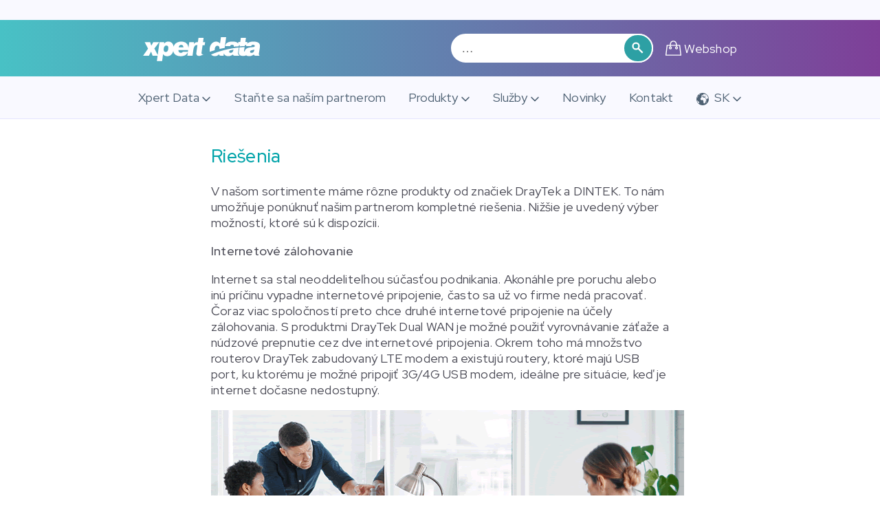

--- FILE ---
content_type: text/html; charset=UTF-8
request_url: https://xpertdata.sk/page/solutions
body_size: 6412
content:
<!DOCTYPE html>
<html lang="sk" data-menukeyword="navigation">
    <head>
        <meta charset="utf-8">
        <meta http-equiv="x-ua-compatible" content="ie=edge">
        <meta name="viewport" content="width=device-width, initial-scale=1.0">
                
                <title>Riešenia • Xpert Data</title>

                  <meta name="description" content="">
        
        <link rel="icon" href="/theme/xd2021/img/favicon.ico" type="image/x-icon">

        
                                                                                        <link rel="alternate" href="https://xpertdata.sk/page/reseni?_locale=cs" hreflang="cs" />
                                            <link rel="alternate" href="https://xpertdata.sk/page/solutions?_locale=en" hreflang="en" />
                    
                
        
        
        
        
                                                                                                                                                                                                                                                                                                                                                                                                                                                                                                                                                                                                                                                           
        
        <link rel="stylesheet" href="/theme/xd2021/css/style.css?999600" preload>
        <script src="/theme/xd2021/js/app.js?002186" preload></script>
        <link rel="preconnect" href="https://fonts.gstatic.com">
        <script async src="https://www.google.com/recaptcha/api.js"></script>
        <link href="https://fonts.googleapis.com/css2?family=Red+Hat+Display:wght@400;500&display=swap" rel="stylesheet" defer>
                            
        
        <script>
            window.ga=window.ga||function(){(ga.q=ga.q||[]).push(arguments)};ga.l=+new Date;
            ga('create', 'UA-83441545-1', 'auto');
            ga('send', 'pageview');
        </script>
        <script defer src='https://www.google-analytics.com/analytics.js'></script>
        
    <link rel="canonical" href="https://xpertdata.sk/page/solutions">
<meta name="generator" content="Bolt">
</head>
    <body>
    <div class="topcontent">
  <div class="toplinks">
    <div class="jumpmenu">
      <div class="container">
        <a href="#main">Spring naar inhoud</a>
      </div>
    </div>
    <div class="container">
      &nbsp;
    </div>
  </div>
  <header>
    <div class="container">
      <div class="brand">
        <a href="/sk" title="Home">
          <svg xmlns="http://www.w3.org/2000/svg" width="170px" height="36px" viewBox="0 0 256 54"><path fill="#FFFFFF" d="M132.7,3h-11.2l-1.3,9.2h-0.4c-3.5,0-6.2,0.8-8.5,4.3l0.6-4.3h-10.6l-1.8,12.8c-0.6-9-6.2-13.9-16.1-13.9
  c-8.2,0-14.3,4.2-16.5,11.2c-0.8-7.1-5.1-11.2-11.6-11.2c-3.8,0-6.8,1.5-9.2,4.6l0.4-3.5H36.2l-4,28.1l-7.3-14.1l10.7-13.9H22.5
  l-4.3,7.7l-2.5-7.7h-12l7.4,14.2L0.2,42H13l4.7-9l3.3,9h11l-1.6,11.6h11.5L44,38.4c1.7,3,4.9,4.7,9.2,4.7c6.2,0,11.2-4.3,13.1-11.3
  c1.2,6.9,7,11.3,16,11.3c8.4,0,14.1-3.4,16.1-9.5L97.1,42h11.4l1.6-11.4c0.8-5.6,2.3-11.8,7.3-11.8h1.8c0,0-2.3,16.7-2.4,17.6
  c-0.6,4.7,3.5,6.1,5.9,6.1c1.2,0,1.7-0.1,2.1-0.2c0.4-0.1,0.9-0.3,1.6-0.5c0.6-0.3,1.2-0.5,1.2-0.5l6.1-2.7c0,0-1,0.4-1.8,0.4
  c-1.6,0-4.2-0.4-3.8-3.2l2.4-16.8h4.6l1-6.6h-4.6L132.7,3z M49.8,33.9c-2.8,0-4.5-1.9-4.5-5.3c0-5.6,2.4-8.9,5.9-8.9
  c2.7,0,4.3,1.8,4.3,5.3C55.5,30.5,53.2,33.9,49.8,33.9z M83.7,18.2c3,0,4.7,2,4.8,5.5H78.2C78.7,20.2,80.8,18.2,83.7,18.2z
   M98.4,33.3H87.2c-0.5,1.5-2.1,2.4-4.4,2.4c-3.4,0-5.2-1.9-5.2-5.6v-0.5h21.2L98.4,33.3z"/><path fill="#FFFFFF" d="M157.1,28.7c0-5.1,2.6-8.6,5.8-8.6c2.9,0,4.6,1.9,4.6,5.6c0,0.6,0,1.1-0.1,1.6c3.8-0.9,7.6-1.7,11.5-2.4
  l3.2-23.4h-11.4l-2,13.9c-2.1-2.9-5.1-4.3-8.8-4.3c-7.8,0-14,7.4-14,17.6c0,1.7,0.2,3.2,0.5,4.7c3.6-1.2,7.2-2.4,10.9-3.5
  C157.2,29.6,157.1,29.1,157.1,28.7z"/><path fill="#FFFFFF" d="M253.8,38.2c0-0.6,0.1-1.4,0.3-2.5l1.7-10.8c0.3-2.1,0.4-3.6,0.4-4.4c0-6-4.8-9.4-14.1-9.4
  c-6.7,0-11.3,1.5-13.8,4.6l0.5-3.6h-4.6l1.3-9.2h-11.2l-1.3,9.2h-4.2l-0.4,2.9c-2.2-2.6-6.3-4-12.3-4c-9.9,0-15.2,3.3-16.1,10.1
  h11.1c0.2-2.1,1.5-3,4.1-3c2.4,0,3.8,1,3.8,2.5c0,0.7-0.2,1.3-0.6,1.6c3.9-0.4,7.8-0.6,11.8-0.8c0-0.4,0-0.7,0-1
  c0-0.6-0.1-1.2-0.2-1.7h2l-0.4,2.6c3.7-0.2,7.4-0.2,11.2-0.2l0.4-2.4h3.3c-0.3,0.7-0.5,1.6-0.6,2.4h11.1c0.2-2.1,1.5-3,4.1-3
  c2.4,0,3.8,1,3.8,2.5c0,2.5-2.4,2.4-7.4,2.9c-9.4,0.9-14,3.4-14.7,9.6c-1-0.3-1.4-0.9-1.4-2c0-0.3,0-0.6,0.1-0.8l1.1-7.2
  c-3.8,0.2-7.6,0.5-11.3,0.8l-1.2,8.3c-0.2,1.4-0.3,2.5-0.3,3.3c0,4.3,3.1,6.9,8.7,6.9c1.7,0,3.8-0.1,6.4-0.4l0.2-1.6
  c1.7,1.6,4.2,2.6,7.5,2.6c3.7,0,7.1-1.2,10.3-3.8c0,0-0.1,2.8,3.8,2.8c3.9,0,8.9,0,8.9,0l-1-0.8C254.1,40.3,253.8,39.4,253.8,38.2z
   M237.6,35.8c-1.9,0-3-1-3-2.5c0-3.5,3.3-2.8,9.3-4.7C243.7,33.3,241.3,35.8,237.6,35.8z"/><path fill="#FFFFFF" d="M209.7,40.2c-1.2-1.6-1.4-2.9-1.4-4.1c0-0.6,0.2-2.3,0.4-3.3l1.1-7.9c0.1-0.3,0.1-0.6,0.1-0.9
  c-10.9,1.1-21.5,3-31.7,5.6c-10.1,2.6-19.8,5.8-29.1,9.7c2,2.3,4.8,3.6,8.2,3.6c3.8,0,6.3-1,9.4-4.1c0,0-0.5,3.2,4.2,3.2
  c4.8,0,5.6,0,5.6,0l0.5-4l0.2-1.1c1,3.7,4.4,6.1,9.5,6.1c3.7,0,7.1-1.2,10.3-3.8c0,0-0.1,2.8,3.8,2.8s10.8,0,10.8,0
  S210.5,41.2,209.7,40.2z M191.7,35.8c-1.9,0-3-1-3-2.5c0-3.5,3.3-2.8,9.3-4.7C197.8,33.3,195.4,35.8,191.7,35.8z"/></svg>
        </a>
      </div>
      <div class="right">
        <div class="search" role="search">
        <form method="get" action="/search" id="searchform-inline" enctype="text/plain">
            <label for="search-input">Zoeken</label>
            <input type="hidden" name="_locale" value="sk" hidden>
            <input id="search-input" type="search" value="" placeholder="…" name="searchTerm" >
            <button type="submit"><svg viewbox="0 0 24 24" width="24" height="24" stroke="black" fill="none" stroke-width="3" id="search-icon">
              <circle cx="8" cy="8" r="6" />
              <path d="M13 13l8 8" />
            </svg><span class="search-button-label">action.search</span></button>
        </form>
        </div>
        <div class="login">
          <a href="https://shop.xpertdata.nl/SK"><svg version="1.1" xmlns="http://www.w3.org/2000/svg" xmlns:xlink="http://www.w3.org/1999/xlink" viewBox="0 0 401.4 390.6" style="enable-background:new 0 0 401.4 390.6;" xml:space="preserve"><style type="text/css"> .st0{fill:none;stroke:#FFF;stroke-width:25;stroke-miterlimit:10;}
</style><circle class="st0" cx="124.1" cy="188.5" r="25.4"/><circle class="st0" cx="279.6" cy="188.5" r="25.4"/><polygon class="st0" points="41.4,120.8 360,120.8 390,380.6 11.3,380.6 "/><path class="st0" d="M121.3,163.2c0,0-22.6-153.2,79.3-153.2c97.2,0,78.8,154.1,78.9,153.1"/></svg> <span>Webshop</span></a>
        </div>
      </div>
    </div>
  </header>
  <div class="nav-content">
    <div class="language-selector">
      <a href="#languages" class="button">
        <svg xmlns="http://www.w3.org/2000/svg" width="16px" height="16px" viewBox="0 0 16 16" fill="#4e6173"><path d="M8,0C3.6,0,0,3.6,0,8c0,4.4,3.6,8,8,8c4.4,0,8-3.6,8-8C16,3.6,12.4,0,8,0z M6.6,3c0-0.2-0.1-0.7,0.3-0.6 c0.1,0,0.5,0.6,0.5,0.7C7.2,3.2,6.9,3.2,6.6,3.3C6.6,3.2,6.6,3.1,6.6,3C6.5,3.1,6.4,3.2,6.4,3.3C6.1,3.1,6.3,2.8,6.6,3z M1.1,5.5 c0.2-0.5,0.6-1.5,1-1.8c0,0.2,0.2,0.8,0,1C2,4.8,1.5,5,1.4,5.3c0,0,0.2-0.1,0.3-0.1c0.1,0.1-0.6,1-0.7,1.2C0.7,6.9,0.9,7.4,0.7,7.8 C0.7,7,0.9,6.2,1.1,5.5z M3.5,12.4c-0.1,0.2-0.1,0.4-0.1,0.6c0.1,0.4-0.4,0.4-0.6,0.2c-0.9-0.9-1.6-2.1-1.9-3.4 c0.1,0.3,0.2,1-0.1-0.2c0.8,0.2,1.2,0.9,1.6,1.5c0.2,0.2,0.7,0.4,1,0.5C3.8,11.9,3.7,12.1,3.5,12.4z M4.2,2.3C4,2.6,3.8,2.7,3.5,2.8 C3.4,2.9,3,2.8,3,2.6c0.5-0.4,0.3-0.2,0.1-0.1c0.7-0.6,1.4-1,2.2-1.4C5.2,1.5,4.9,1.5,4.6,1.8C4.5,2,4.3,2.2,4.2,2.3z M12.8,12.4 c-0.1,0.2-0.6,0.6-0.5,0c0-0.1,0.2-0.7,0.3-0.8c0.3-0.2,0.3-0.3,0.5-0.6c0,0.1,0,0.1,0,0.2C13.1,11.6,13,12.1,12.8,12.4z M12.1,10.4 c-0.3,0.5,0.1,0.9-0.3,1.4c-0.2,0.2-0.3,0.3-0.4,0.5c-0.2,0.3,0.1,0.4-0.2,0.6c-0.4,0.3-0.5,0.6-0.9,0.7c-0.3,0.1-0.6,0.1-0.8,0.1 c0-0.4,0-1.1-0.4-1.4c-0.3-0.3-0.2-0.5-0.1-0.8c0.2-0.4,0-0.7,0-1.1c0-0.1-0.2-0.2-0.3-0.3c-0.1-0.1-0.1-0.5-0.1-0.6 C8.4,8.9,8,9.8,7.8,9.3C7.6,9,7.3,9.3,6.9,9.4C6.4,9.5,6.4,9.4,6,9.2c-0.7-0.4-1-1.5-0.7-2.2c0.2-0.4,0.6-0.5,0.8-0.8 c0.2-0.2,0.3-0.8,0.7-0.7c0.3-0.1,0.6-0.2,0.9-0.3c0.3-0.1,0.5,0.1,0.8,0c0.2,0,0.2,0.6,0.4,0.7c0.3,0.1,0.8,0.2,1,0 c0.1,0,0.8,0.2,0.9,0.2c0.5,0.1,0.7,0.5,0.9,1c0.2,0.5,0.3,0.8,0.6,1.2c0.3,0.5,0.3,0.6,0.9,0.5C13.1,9.4,12.4,9.9,12.1,10.4z M14.6,7.2c-0.2-0.2-0.4-0.4-0.7-0.4c-0.3,0-0.4-0.4-0.7-0.4c0.1,0.1,0.2,0.4,0.3,0.5c0.1,0.1,0.4,0,0.4,0.1 c0.1,0.1,0.1,0.2,0.2,0.3c0.2,0.2-1.1,0.9-1.3,0.8c-0.2,0-0.8-1.3-1-1.5c0-0.1-0.4-0.6-0.4-0.6c0.3-0.1,0.1-0.3,0.2-0.7 c-0.3,0.2-0.4,0.3-0.6,0C10.6,5,10.6,4.8,11,4.6c0.2-0.1,1,0.1,1.1,0c0.2-0.3-0.5-0.5-0.5-0.5C11.6,4,11.7,4,11.8,3.9 c-0.4-0.2-1.1,0.2-1,0.6c0,0.4-1.2-0.1-0.7,0.6C9.9,4.9,9.8,4.7,9.7,4.5C9.6,4.3,9.1,4.1,8.9,4c0,0.3,0.4,0.5,0.5,0.8 c-0.1,0-0.3,0-0.4,0c0.1-0.2-0.3-0.4-0.5-0.6C8.2,4,7.6,4.6,7.4,4.8C7.2,5,6.6,5.5,6.3,5.1c-0.2-0.2,0-0.8,0.2-0.8 C6.8,4.2,7,4.2,7.2,3.9C7.3,3.8,7,3.6,7.3,3.4c0.2-0.1,0.5-0.2,0.6-0.3C8,3,8.4,2.6,8.6,2.7C8.7,2.8,9,3.1,9.1,3.1 c0.6,0,0.4-0.6,0.3-0.9C9.2,2.5,9.2,2.8,8.8,2.7C8.6,2.6,8.6,2.4,8.6,2.3c-0.1-0.2-0.5,0.1-0.5,0c-0.2-0.8,1.7-0.7,2-0.7 c0.2,0,0.5-0.1,0.8,0C11.1,1.5,11.3,2,11.6,2c0.4-0.1,0.3-0.1,0.7,0.1c0.2,0.2,0.5,0.4,0.7,0.6c0.5,0.5,0.9,1,1.3,1.6 c0.7,1.1,1.1,2.5,1.1,3.8c0,0.1,0,0.3,0,0.4C15.1,7.9,15,7.6,14.6,7.2z"/></svg>
        <abbr title="slovenčina">SK</abbr>
      </a>
    </div>
    <nav class="menu" id="main-nav" role="navigation">
      
      


<ul class="menu ">
                    <li class="index-1 first has-submenu" tabindex="-1"><a href="/javascript:;" title='' class=''>Xpert Data</a><ul class="menu submenu vertical"><li class="index-1 first" ><a href="/page/o-nas" title='O nás' class=''>O nás</a></li><li class="index-2" ><a href="/page/poloha" title='Poloha' class=''>Poloha</a></li><li class="index-3" ><a href="/page/treningovy-program" title='Tréningový program' class=''>Tréningový program</a></li><li class="index-4 last" ><a href="/page/job-offer" title='Pracovná ponuka' class=''>Pracovná ponuka</a></li></ul></li>
                        <li class="index-2" ><a href="/page/stat-sa-partnerom" title='Staňte sa naším partnerom' class=''>Staňte sa naším partnerom</a></li>
                        <li class="index-3 has-submenu" tabindex="-1"><a href="/javascript:;" title='' class=''>Produkty</a><ul class="menu submenu vertical"><li class="index-1 first active" ><a href="/page/solutions" title='Riešenia' class=''>Riešenia</a></li><li class="index-2" ><a href="/page/draytek" title='DrayTek' class=''>DrayTek</a></li><li class="index-3" ><a href="/page/dintek" title='DINTEK' class=''>DINTEK</a></li><li class="index-4 last" ><a href="/page/acti" title='ACTi' class=''>ACTi</a></li></ul></li>
                        <li class="index-4 has-submenu" tabindex="-1"><a href="/javascript:;" title='' class=''>Služby</a><ul class="menu submenu vertical"><li class="index-1 first" ><a href="/page/project-management" title='Projektový manažment' class=''>Projektový manažment</a></li><li class="index-2 last" ><a href="/page/warranty-rma" title='Záruka &amp; RMA' class=''>Záruka &amp; RMA</a></li></ul></li>
                        <li class="index-5" ><a href="/sk/news" title='' class=''>Novinky</a></li>
                        <li class="index-6 last" ><a href="/page/contact" title='Kontakt' class=''>Kontakt</a></li>
    </ul>

    </nav>
    <div class="clear"></div>
  </div>
</div>


    

            

            
<main id="main" class="record">
  
  <article>

          	
    
    <h1 class="title">Riešenia</h1>
    
        
    <p>V našom sortimente máme rôzne produkty od značiek DrayTek a DINTEK. To nám umožňuje ponúknuť našim partnerom kompletné riešenia. Nižšie je uvedený výber možností, ktoré sú k dispozícii.</p>
<p><strong>Internetové zálohovanie</strong></p>
<p>Internet sa stal neoddeliteľnou súčasťou podnikania. Akonáhle pre poruchu alebo inú príčinu vypadne internetové pripojenie, často sa už vo firme nedá pracovať. Čoraz viac spoločností preto chce druhé internetové pripojenie na účely zálohovania. S produktmi DrayTek Dual WAN je možné použiť vyrovnávanie záťaže a núdzové prepnutie cez dve internetové pripojenia. Okrem toho má množstvo routerov DrayTek zabudovaný LTE modem a existujú routery, ktoré majú USB port, ku ktorému je možné pripojiť 3G/4G USB modem, ideálne pre situácie, keď je internet dočasne nedostupný.</p>
<figure><img src="/thumbs/1000×1000×max/Office-internet.png" data-image="1"></figure>
<p><strong>Prepojenie pobočiek a/alebo domácich pracovníkov</strong><br>Produkty DrayTek sú široko používané pre riešenia VPN kvôli stabilným a bezpečným schopnostiam VPN. To zahŕňa prepojenie napríklad centrály s pobočkami alebo spoločnosťami, ktoré využívajú domácich pracovníkov. Pretože ide o firemné dáta, musí byť zabezpečená vzájomná komunikácia. Bezpečnosť tunela VPN zabezpečujú rôzne šifrovacie protokoly, ktoré DrayTek podporuje.<strong><br><br>Bezdrôtová sieť pre hostí</strong><br>Mnoho produktov DrayTek podporuje funkcie, ktoré uľahčujú napríklad nastavenie zabezpečenej bezdrôtovej siete pre zamestnancov alebo hostí. S funkciou Multiple SSID je možné používať rôzne bezdrôtové siete na jednom prístupovom bode. Práva môžu byť pridelené týmto rôznym sieťam pre príslušného používateľa. Zamestnanci majú prístup do firemnej siete a internetu pomocou bezpečnostného kľúča. Hostia majú prístup len na internet.<br>Ďalším príkladom je bezdrôtová sieť v stravovacích zariadeniach. Návštevníci, ktorí sedia na terase alebo vo vnútri, majú prístup na internet, ale nemôžu komunikovať do LAN. Obmedzená šírka pásma môže byť indikovaná pomocou Rate Control. Týmto spôsobom je zabezpečená firemná sieť a návštevníci nemôžu sieť preťažovať.</p>
<figure><img src="/thumbs/1000×1000×max/Wireless.png" data-image="1"></figure>
<p><strong>Bezdrôtová sieť</strong><br>Od jednoduchej bezdrôtovej siete až po rozsiahlu sieť Mesh s roamingom a viacerými prístupovými bodmi, to všetko je možné s bezdrôtovými riešeniami DrayTek. Mnoho smerovačov DrayTek má rozsiahle bezdrôtové funkcie, ako je správa AP a asistovaný WiFi roaming, aby poskytovali najlepší výkon, pokrytie a bezpečnosť.<strong><br><br>Efektívna a bezpečná sieť</strong><br>Komplexný rad VigorSwitch od DrayTek ponúka pokročilé funkcie na zlepšenie efektívnosti a bezpečnosti siete.<br>Séria VigorSwitch pozostáva z rôznych úrovní, od prepínačov, ktoré spadajú pod základnú úroveň, až po úplné podnikové modely s funkciami vrstvy 2+. Všetky modely obsahujú webové rozhrania na ovládanie, monitorovanie a správu. Prepínače PoE umožňujú dodávať sieťovým zariadeniam energiu a dáta cez sieťový kábel. Okrem toho sú dostupné aj prepínače s uplink portami s kapacitou 10Gbps. To umožňuje realizovať rýchle sieťové uplinky medzi prepínačmi, servermi a úložnými zariadeniami.</p>
<figure><img src="/thumbs/1000×1000×max/Bekabeling.png" data-image="1"></figure>
<p><strong>Kabeláž kancelárskeho prostredia</strong><br>Prvým krokom k dobrej LAN sieti je kúpa kvalitnej kabeláže. Na to máme v sortimente značku DINTEK. Sortiment DINTEK zahŕňa profesionálne inštalačné káble, patch káble v rôznych kategóriách, patch panely, priemyselné káble v kotúči, keystone jacky, konektory a UTP nástroje.<strong><br><br>Rady a ďalšie informácie</strong><br>Ak by ste po prečítaní týchto riešení chceli získať viac informácií alebo poradiť ohľadom riešenia, ktoré hľadáte, neváhajte kontaktovať niektorého z našich zamestnancov z obchodného oddelenia.</p>
<p></p>

    
  
    
  
  </article>

  
</main>



    




            

    

        
    <!-- Footer -->

<footer>
  <section class="languages" id="languages">
    <ul>
            <li class="selected">
        <a href="/page/solutions?_locale=sk"><abbr title="slovenčina">SK</abbr></a>
      </li>
            <li class="">
        <a href="/page/reseni?_locale=cs"><abbr title="čeština">CZ</abbr></a>
      </li>
            <li class="">
        <a href="/page/solutions?_locale=en"><abbr title="English">EN</abbr></a>
      </li>
          </ul>
  </section>
  <div class="bottom-links">
    &emsp;<a href="/page/contact">Kontakt</a>&emsp;<a href="/page/dodacie-a-platobne-podmienky">Podmienky</a>&emsp;<a href="/page/vyhlasenie-o-ochrane-sukromia">Privacy</a>&emsp;      </div>
  <div class="copyright">
  	Copyright © Xpert Data b.v. údaje, fotografie alebo špecifikácie sa môžu líšiť, s výhradou zmien
  </div>
</footer>


    </body>
</html>


--- FILE ---
content_type: text/css
request_url: https://xpertdata.sk/theme/xd2021/css/style.css?999600
body_size: 6544
content:
@keyframes fade-in {
	0% { opacity: 0; }
	to { opacity: 1; }
}
@keyframes pop-in {
	0% {
		opacity: 0;
		transform: translateZ(0) translateY(-.5em);
	}
	to {
		opacity: 1;
		transform: translateZ(0) translateX(0);
	}
}
html {
	scroll-behavior: smooth;
}
html, body{
	height: 100%;
}
body {
	margin: 0;
	font-size: 18px;
	display: flex;
	flex-direction: column;
	overflow-y: scroll;
	color: #4a4a55;
	font-weight: 400;
	letter-spacing: .0125em;
	line-height: 1.325;
}
body, button, input, select, textarea {
	font-size: clamp(14px, 4.5vw, 18px);
}
body, button, select, label {
	font-family: 'Red Hat Display', sans-serif;
}
h1, h2{
	color: #03a4aa;
	font-size: 1.5em;
	font-weight: 500;
	letter-spacing: .0125em;
}
h3{
	color: #00767a;
	font-weight: 500;
}
.form-backdrop h1,
.form-backdrop h2{
	color: #009499;
}
input[type=text],
input[type=email],
textarea {
	font-family: sans-serif;
}
button,
input,
select,
textarea {
	font-size: 1em;
}
main input,
main select,
main textarea{
	background-color: white;
}
.toplinks{
	background: #f9f9ff;
	text-align: right;
	padding: 3px;
}
header {
	background: black;
	padding: .5em .25em;
	background: linear-gradient(to right, #48c1c5, #7e3f98);
}
header,
.nav-content{
	user-select: none;
}
header a,
footer a {
	color: white;
	text-decoration: none;
}
.container{
	margin: 0 auto;
}
header .container {
	display: flex;
	justify-content: space-between;
	flex-wrap: wrap;
	align-items: stretch;
}
button{
	cursor: pointer;
}
.footer {
	flex-shrink: 0;
}
[tabindex="-1"] {
	outline: none;
}
[hidden] {
	display: none;
}
.clear{
	clear: both;
}	
.brand,
.login,
.search{
	align-items: center;
	display: flex;
}
.brand,
.login, 
.search {
	padding: .25em;
}
.brand{
	height: 100%;
	flex: 1 0 auto;
}
.brand a{
	display: inline-block;
	position: relative;
	padding: .5em;
	vertical-align: middle;
	display: flex;
}
.login{
	text-align: right;
}
.login a{
	padding: .5em;
	display: flex;
}
.brand svg {
	display: block;
	margin-top: 1px;
}
.login svg,
.login span{
	vertical-align: middle;
}
.login svg{
	width: 1.25em;
	height: 1.25em;
	margin-right: .25em;
}
.search form {
	position: relative;
	text-align: right;
	width: 100%;
}
.search input,
.search button {
	box-sizing: border-box;
	border-radius: 3em;
	margin: 0;
	transition: all .1s ease-out;
}
.search input{
	width: 100%;
	color: rgb(0, 24, 48);
	background: white;
	position: relative;
	border: 2px solid white;
	padding: .55em 2.5em .45em .75em;
}
.search-button-label,
.search label,
.search button {
	position: absolute;
}
.search-button-label,
.search label {
	bottom: 200%;
}
.search button {
	top: 0;
	right: 0;
	bottom: 0;
	white-space: nowrap;
	background: rgba(0, 24, 48, .8);
	background: #2da0a4;
	border: 2px solid white;
	padding: .5em;
	cursor: pointer;
}
.search svg {
	width: 1em;
	height: 1em;
	position: relative;
	display: block;
	stroke: white;
	margin: 0 2px;
}
.search input:not(
	:focus,
	.not-empty input
	) {
	cursor: pointer;
	width: 0;
	padding-right: 1.5em;
	background: rgba(255,255,255,0);
	z-index: 1;
	border-color: rgba(255,255,255,0);
}
.search input:not(:focus, .not-empty input) + button {
	background: rgba(0, 24, 48, 0);
	border-color: rgba(255,255,255,0);
}
.search.not-empty button:hover{
	background: rgba(0, 24, 48, .8);
}
.search form input:hover {
	border-color: white;
}
.search input{
	outline: 0;
}
nav.menu ul{
	padding:0;
	margin:0;
}
.nav-content{
	background: #f9f9ff;
	padding: .25em .125em;
	border-bottom: 1px solid #e5e5ff;
}
nav.menu li{
	list-style: none;
}
nav.menu ul {
	animation: pop-in .1s ease-out;
}
nav.menu>ul>li>a,
nav.menu>ul>li>button{
	border: 1px solid #f9f9ff;
	border-radius: 3px;
}
nav.menu li button:after,
nav.menu li[tabindex]>a:after {
	content: "";
	float: right;
	display: inline-block;
	background-image: url("data:image/svg+xml,%3Csvg xmlns='http://www.w3.org/2000/svg' width='24px' height='24px' viewBox='0 0 24 24'%3E%3Cpolyline fill='none' stroke='%23444' stroke-width='2' stroke-linecap='round' stroke-linejoin='round' stroke-miterlimit='10' points='5,9 12,16 19,9'/%3E%3C/svg%3E");
	width: 24px;
	height: 24px;
	padding: 0;
}
.nav-content {
	white-space: nowrap;
	position: relative;
}
.menu-button {
	background: none;
	border: 1px solid #93a5a5;
	border-radius: 3px;
	position: relative;
}
.menu-button span {
	display: block;
	background: #386666;
	width: 14px;
	height: 2px;
	margin: 2px 0;
	transition: transform ease-out .1s;
}
.menu-button[aria-expanded=true] span:first-child {
	transform: translateY(4px);
}
.menu-button[aria-expanded=true] span:last-child {
	transform: translateY(-4px);
}
nav.menu .selected a{
	color: #808c98;
}
nav.menu li li.selected{
	border-left: .25em solid #2bb1b6;
}
nav.menu li li.selected a{
	font-weight: 500;
}
main {
	flex: 1;
}
.languages li{
	list-style: none;
}
footer {
	padding: .75em 0 1em;
	background: #41415d;
	/*background: #5b5b76;*/
}
footer .languages{
	/*background: #41415d;
	padding: 0 .75em;*/
	text-align: center;
}
footer .languages ul{
	margin: 0;
}
footer .languages li{
	display: inline-block;
	padding: 0;
}
footer .languages a{
	color: white;
}
.languages a {
	display: block;
}
.language-selector a,
.language-selector button{
	padding: .75em;
	display: block;
}
.bottom-links{
	/*padding: .5em 0;
	background: #5b5b76;*/
	text-align: center;
}
.bottom-links a{
	display: inline-block;
	padding: .5em;
}
.language-selector{
	position: relative;
	display: inline-block;
	z-index: 9999;
	border-radius: 4px;
	text-align: left;
}
.language-selector li{
	display: block;
	padding:0;
}
.language-selector a{
	text-decoration: none;
	color: #4e6173;
}
.language-selector a.button{
	display: flex;
}
.language-selector svg{
	position: relative;
	vertical-align: middle;
	width: 18px;
	height: 18px;
	margin-right: .25em;
}
nav.menu button{
	font-weight: 500;
}
nav.menu ul button[aria-expanded=true]{
	background: #ebebff;
	color: black;
}
.language-selector span{
	vertical-align: middle;
}
.language-selector a.button,
.language-selector button{
	text-decoration: none;
	color: black;
	padding: .75em .625em;
	display: inline-block;
	border: 1px solid #f9f9ff;
	border-radius: 3px;
	margin-bottom: -1px;
}
.language-selector button{
	background: none;
}
.language-selector li{
	display:block;
}
.language-selector ul{
	text-align: left;
	margin:0;
	position: absolute;
	right: 0;
	background: white;
	border: 1px solid #e0e0ff;
	box-shadow: 2px 2px 5px rgba(0,96,192,.19);
	border-radius: 3px 0 3px 3px;
	animation: pop-in .1s ease-out;
}
.brands a img {
	/*opacity: 0.62;*/
	/*filter: url("data:image/svg+xml,%3csvg xmlns='http://www.w3.org/2000/svg\'%3e%3cfilter id='grayscale'%3e%3cfeColorMatrix type='matrix' values='0.3333 0.3333 0.3333 0 0 0.3333 0.3333 0.3333 0 0 0.3333 0.3333 0.3333 0 0 0 0 0 1 0'/%3e%23grayscale");*/
	/*filter: url("data:image/svg+xml;utf8,<svg xmlns=\'http://www.w3.org/2000/svg\'><filter id=\'grayscale\'><feColorMatrix type=\'matrix\' values=\'1 0 0 0 0, 0 1 0 0 0, 0 0 1 0 0, 0 0 0 1 0\'/></filter></svg>#grayscale");*/
	/*filter: grayscale(100%);*/
	/*filter:brightness(80%) sepia(100%)  hue-rotate(190deg) saturate(150%);*/
	/*transition: all .2s ease-out;*/
}
.addresses{
	text-align: center;
	padding: 1.5em 0;
	background: #f9f9ff;
	border-top: 1px solid #ebebff;
	color: #41415d;
}
.addresses h2{
	margin: 0 0 .25em;
	font-weight: 500;
	font-family: lexend;
	font-size: 1.5em;
	color: #7d7da6;
}
.address{
	display: inline-block;
	vertical-align: top;
	padding: .5em;
}
.address img{
	display: block;
	vertical-align: middle;
	width: 150px;
	margin-top: 1em;
}
img{
	animation: fade-in .2s ease-out;
}
.img, .addresses address{
	display: inline-block;
	vertical-align: top;
	text-align: left;
	padding: 0 .25em;
}
/*.address address p:first-child{
	margin-top:0;
}*/
.intranet{
	text-align: left;
	font-weight: 500;
	letter-spacing: .05em;
	font-size: 14px;
	font-family: lexend;
	color: #859db2;
}
.intranet li,
.intranet ul{
	margin: 0;
	padding: 0;
}
.intranet a{
	text-decoration: none;
	padding: .5em .625em .4em;
	display: inline-block;
	color: #607180;
}
.brands{
	text-align: center;
	padding: 2em 1em;
}
.brands h2{
	font-weight: 500;
	font-family: lexend;
	color: #8282a1;
	margin: .5em 0;
}
.brands a{
	padding: .5em .75em;
	margin: .25em .5em;
	display: inline-block;
	box-sizing: border-box;
	vertical-align: bottom;
}
.brands a:hover img{
	/*transform: scale(1.05,1.05);*/
}
.brands img{
	vertical-align: bottom;
	transition: transform .1s ease-out;
}
.DrayTek-brand img {
	height: 2.5em;
}
.ACTi-brand img {
	height: 2.75em;
}
.DINTEK-brand img {
	height: 2.75em;
	opacity: 0.94;
}
.brands .KEDACOM-brand{
	padding: 1em .75em;
}
.KEDACOM-brand img{
	height: 1.625em;
}
.brands a:hover img,
.brands a:focus img {
	opacity: 1;
	filter: none;
	/*filter: grayscale(0%);*/
} 
address{
	font-style: normal;
}
.address a{
	color: #4e6173;
}
.home-banner{
	height: 600px;
	overflow: hidden;
	display: flex;
	align-items: center;
	flex-direction: column;
	justify-content: center;
	color: white;
	font-family: lexend;
	max-height: 62vw;
	background-color: #41415d;
	background-position: 50% 50%;
	background-size: cover;
}
.banner h1{
	font-weight: normal;
}
.jumpmenu{
	text-align: left;
}
.jumpmenu a{
	background: #41415d;
	color: white;
	padding: .75em 2em;
	top: 1.5em;
	margin-left: .5em;
	display: inline-block;
	text-decoration: none;
	position: absolute;
	z-index: 101;
	transform: translateY(-200%) translateZ(0);
	transition: all .1s ease-out;
}
.jumpmenu a:focus{
	transform: translateY(0) translateZ(0);
	box-shadow: 0 0 9999px 9999px rgba(255,255,255,.6);
}
.home-news{
	padding: 3em .75em;
	text-align: center;
	background-color: #41415d;
	background-position: 50% 50%;
	background-size:cover;
}
.home-news .button{
	border: 1px solid #C4D0DF;
	background: #F9F9FF;
	color: #646473;
	padding: .75em 1.5em;
	display: inline-block;
	text-decoration: none;
	border-radius: 2em;
	box-shadow: 0 2px 5px rgba(0,96,192,.19);
}
.news-backdrop{
	background: #f9f9ffcc;
	border: 1px solid #EBEBFF;
	border-radius: 6px;
	box-shadow: 0 2px 5px rgba(0,96,192,.19);
	margin: 0 auto;
	display: inline-block;
}
.news-list{
	list-style: none;
	padding: .75em 1.5em;
	max-width: 24em;
	margin:0;
	display: flex;
	flex-wrap: wrap;
	align-items: stretch;
	justify-content: center;
}
.home-news h2{
	color: white;
	text-shadow: 0 2px 5px rgba(0, 96, 192, .6);
	font-family: lexend;
	letter-spacing: .05em;
	font-size: 1.75em;
	font-weight: 500;
	margin: 0;
	margin-bottom: .5em;
}
.home-news .news-item{
	box-sizing: border-box;
	padding: .75em;
	border-radius: 5px;
	font-weight: normal;
	text-decoration: none;
	height: 100%;
	width: 33.33333333%;
	min-width: 16em;
}
.news-list a{
	background: #F9F9FF;
	border: 1px solid #C4D0DF;
	padding: 1.5em .75em;
	display: block;
	color: #646473;
	text-decoration: none;
	height: 100%;
	min-height: 100%;
	border-radius: 5px;
}
.home-news .news-image{
	border: 1px solid #D7E0EA;
	padding: .5em;
	display: inline-block;
	margin-bottom:.75em;
}
.home-news .news-image img{
	width: 120px;
	height: 120px;
	display: block;
	background: #ffffff66;
}
.home-news .news-date{
	background: #f0f0ff;
	color: #646473;
	border: 1px solid #D7E0EA;
	display: inline-block;
	padding: .25em .75em;
	border-radius: 1em;
	margin-bottom: .5em;
}
.more-news{
	margin-bottom: -1em;
	text-align: center;
}
.home-news .news-title{
	display: inline-block;
	min-height: 2.5em;
	font-weight: 500;
	letter-spacing: .0325em;
}
.about{
	flex: 1 0 auto;
}
.about article{
	padding: 3em 1.5em;
	margin: 0 auto;
	max-width: 43em;
}
main img{
	animation: fade-in .1s ease-out; 
}
address strong,
address b{
	font-weight: 500;
	letter-spacing: .025em;
}
nav.menu ul,
.languages ul{
	padding: 0;
}
#languages a{
	padding: .5em .5em;
}
.brand-column{
	max-width: 30em;
	display: inline-block;
}
header .container{
	display: flex;
}
.right {
	display: flex;
	justify-content: space-between;
	flex-wrap: wrap;
	flex-direction: row-reverse;
}
.brand{
	max-width: calc(50% - 32px)
}
.search{
	order: 2;
	overflow: hidden;
}
.login{
	order: 1;
	text-align: right;
}
.nav-content{
	padding: .25em .75em;
}
.menu-button {
	display: initial;
	padding: 1em;
}
.language-selector{
	float: right;
}
.nav-content a{
	text-decoration: none;
}
nav.menu>ul{
	border: 1px solid #E0E0FF;
	border-top: 1px solid white;
	max-width: 15em;
	z-index: 100;
	left: 0;
	right: 0;
	top: 100%;
	background: #f9f9ff;
	padding: 1em 1.5em;
	box-shadow: 2px 2px 5px rgba(0, 96, 192, .19);
	animation: pop-in .1s ease-out;
}
.language-selector a,
.language-selector button,
nav.menu li a,
nav.menu li button{
	padding: .75em 1em;
	display: block;
}
nav.menu li button,
.language-selector button{
	text-align: left;
	width: 100%;
}
nav.menu li[tabindex]:not(:focus)>a {
	pointer-events: none;
}
nav.menu li[tabindex]:focus>a{
	pointer-events: auto;
}
nav.menu li[tabindex]:not(:focus-within) ul{
	display: none;
}
nav.menu li[tabindex]:focus-within ul{
	display: block;
	background: white;
}
nav.menu li[tabindex]:focus-within>a{
	background-color: #ebebff;
}
nav.menu li button[aria-expanded=true]+ul{
	background:white;
}
.nav-content abbr{
	text-decoration: none;
}
.menu-button,
.language-selector a,
.language-selector button{
	border-radius: 3px;
}
nav.menu>ul>li>a,
nav.menu li button{
	color: #4e6173;
	font-weight: 500;
}
.language-selector a,
.language-selector button,
nav.menu li ul a{
	color: #4e6173;
}
.menu-button,
nav.menu li button,
.language-selector button{
	background: none;
	border: 1px solid transparent;
}
nav.menu li[tabindex]>a:after,
nav.menu li button:after{
	content: "";
	display: inline-block;
	width: 24px;
	height: 24px;
	background: url("data:image/svg+xml,%3Csvg xmlns='http://www.w3.org/2000/svg' width='24px' height='24px' viewBox='0 0 24 24'%3E%3Cpolyline fill='none' stroke='%23444' stroke-width='2' stroke-linecap='round' stroke-linejoin='round' stroke-miterlimit='10' points='5,9 12,16 19,9'/%3E%3C/svg%3E");
}
.language-selector>a:focus,
.language-selector>a:hover,
.language-selector button:focus,
.language-selector button:hover,
.language-selector button[aria-expanded=true]{
	background: white;
	border: 1px solid #e0e0ff;
}
.language-selector button:after{
	content: "";
	display: inline-block;
	width: 14px;
	height: 8px;
	background-image: url("data:image/svg+xml,%3Csvg xmlns='http://www.w3.org/2000/svg' width='14px' height='8px' viewBox='0 0 14 8'%3E%3Cpolyline fill='none' stroke='%234e6173' stroke-width='1.5' stroke-linecap='round' stroke-linejoin='round' stroke-miterlimit='10' points='2,1.5 7,6.5 12,1.5'/%3E%3C/svg%3E%0A");
}
nav.menu li button,
.language-selector button{
	position: relative;
	z-index: 2;
}
nav.menu li button[aria-expanded=true],
.language-selector button[aria-expanded=true]{
	border-bottom-color: white;
}
.nav-content button:after{
	transition: transform .1s ease-out;
}
nav.menu li button[aria-expanded=true]:after,
.language-selector button[aria-expanded=true]:after{
	transform: rotate(180deg);
}
nav.menu li ul,
.language-selector ul{
	background: white;
}
nav.menu li,
.language-selector{
	position: relative;
}
nav.menu>button[aria-expanded=true]+ul,
.language-selector ul{
	position: absolute;
	border: 1px solid #e0e0ff;
	border-radius: 3px 0 3px 3px;
	text-align: left;
	box-shadow: 2px 2px 5px rgba(0,96,192,.19);
}
.language-selector ul{
	padding:.75em .325em;
	right: 0;
	background: white;
	min-width: 110%;
}
section#languages{
	padding: .125em 0;
}
nav.menu li{
	border-top: 1px solid #e0e0ff;
}
/*FORMS*/
.form-backdrop{
	background: #F9F9FF;
	border: 1px solid #eaeafa;
	padding: 1em 0 1em;
	margin: 0 auto;
}
.form-backdrop a{
	color: #00767a;
}
main button:active{
	transform: translateY(2px);
}
main form h1,
main form h2,
main form h3,
main form h4{
	font-weight: 500;
	letter-spacing: .0125em;
	margin-top: 2em;
	border-left: .25em solid #2da0a4;
	padding-left: .625em;
}
main select {
	-webkit-appearance: none;
	-moz-appearance: none;
	appearance: none;
	background-image: url("data:image/svg+xml,%3Csvg xmlns='http://www.w3.org/2000/svg' width='24px' height='24px' viewBox='0 0 24 24'%3E%3Cpolyline fill='none' stroke='%23444' stroke-width='1.5' stroke-linecap='round' stroke-linejoin='round' stroke-miterlimit='10' points='5,9 12,16 19,9'/%3E%3C/svg%3E");
	background-repeat: no-repeat;
	background-position: calc(100% - .625em) 50%;
}
main input[type=text],
main input[type=email],
main input[type=file],
main textarea,
main select{
	display: block;
	width: 100%;
	padding: .75em;
	box-sizing: border-box;
	margin-bottom: .75em;
	border-color: #d6d6f5;
	border-radius: 3px;
}
main input[type=text],
main input[type=email],
main textarea,
main select{
	padding: .75em;
	border-width: 1px;
	border-style: solid;
}
main form button{
	padding: .75em 1.5em;
	background: #2da0a4;
	border: 0;
	color: white;
	border-radius: 3px;
	margin-top: .5em;
}
main input[type=file]{
	border-width: 1px;
	border-style: solid;
	background: white;
	border-color: #c1c1f0;
}
main input.has-drag-n-drop{
	border-style: dashed;
	padding: 1.5em .75em;
}
main input[type=file]::file-selector-button{
	padding: .5em 1em;
	background: #f9f9ff;
	border: 1px solid #c1c1f0;
	border-radius: 3px;
	margin: .25em .5em .25em 0;
}
main input[type=checkbox],
main input[type=radio]{
	width: 1px;
	height: 1px;
	margin:0;
	border:0;
	margin-right: -.25em;
	clip: rect(0,0,0,0);
	outline:0;
	position: absolute;
	z-index: -1;
}
main input ~ label:before{
	background: white;
}
main input[type=radio] ~ label:before{
	border-radius: 50%;
}
main input[type=radio] ~ label,
main input[type=checkbox] ~ label{
	padding: .625em .75em;
	display: inline-block;
	border-radius: 3px;
	line-height: 1.5;
	margin: .25em 0;
	margin-left: -.5em;
}
main input ~ label:before{
	content: "";
	display: inline-block;
	width: 1em;
	height: 1em;
	border: 2px solid white;
	box-shadow: 0 0 0 1px #8f8fbc;
	margin-right: .5em;
	margin-bottom: -.20em;
}
main input[type=checkbox] ~ label:before{
	border-radius: 3px;
}
main input[type=radio] ~ label:before{
	border-radius: 50%;
}
main input:focus ~ label:before{
	box-shadow: 0 0 0 2px black;
}
main input:checked ~ label:before{
	background: #2da0a4;
}
@media screen and (max-width: 30em) {
	main input[type=file]::file-selector-button{
		display: block;
		width:100%;
		margin-bottom:.25em;
	}
}
a {
	color: #007b80;
}
/*CONTACT*/
.contact article{
	padding: 2em 0;
}
.location-switcher{
	padding:0;
	list-style: none;
	margin-bottom: 1.5em;
}
.location-switcher li{
	display: inline-block;
	margin-right: 1em;
}
.location-switcher a{
	padding: .625em .25em;
	display: block;
	text-decoration: none;
	color: #444;
	margin-bottom: -1px;
	border-bottom: 0;
}
.location-switcher [aria-selected=true]{
	letter-spacing: .0125em;
	background: white;
	color: #666;
	border-bottom: .25em solid #2da0a4;
	font-weight: 500;
}
.contact img{
	max-width: 100%;
}
.location-switcher{
	padding: 0 .75em 1.5em;
	margin: 0 -0.125em;
}
.contact .image{
	max-width: 32em;
	height: 100%;
}
.contact .image,
.contact .form,
.contact .contact-info{
	box-sizing: border-box;
}
.contact-info{
	flex-grow: 1;
}
.contact .image,
.contact .contact-info,
.contact .container{
	padding: 0 .75em;
}
.contact .form{
	width: 100%;
	padding: 0 .75em;
}

.contact .container{
	max-width: 48em;
	flex-basis: 48em;

}
.contact .image{
	min-width: 16em;
}
.contact b{
	font-weight: 500;
}
.contact article .container{
	flex-wrap: wrap;
	display: flex;
}
/* RESELLER */
.resellerform article {
	margin: 2em auto 2em;
	max-width: 33em;
	padding: 0 1em;
}
.resellerform .form-backdrop{
	max-width: 35em;
	margin-bottom: 1.5em;
}
.resellerform form{
}
/* NEWS LISTING */
.news-listing .container{
	padding: .75em 1.5em 1.5em;
}
.news-listing h1{
	/*text-align: center;*/
}
.news-listing h2{
	margin: 0 0 .625em;
}
.news-listing article {
	margin: 1.5em auto;
	max-width: 40em;
	padding: .75em;
	flex-direction: row;
	flex-wrap: wrap;
	display: flex;
	background: #F9F9FF;
	box-shadow: 0 2px 5px rgba(0, 64, 128, .3);
}
.news-listing article:nth-child(odd){
	border-left: .25em solid #2da0a4;
}
.news-listing article:nth-child(odd) .button-spacer{
	text-align: left;
}
.news-listing article:nth-child(even){
	border-right: .25em solid #2da0a4;
}
.news-listing article:nth-child(even) .button-spacer{
	text-align: right;
}
.news-listing article:nth-child(odd){
	flex-direction: row-reverse;
}
.news-listing .image,
.news-listing .column{
	box-sizing: border-box;
	padding: .75em;
	margin: 0 auto;
}
.news-listing .image {
	text-align: center;
	box-sizing: content-box;
	flex: 1 0 300px;
}
.news-listing .column{
	flex: 8 0 20em;
	max-width: 100%;
}
.news-listing .article-date{
	color: #514a54;
	display: inline-block;
}
.news-listing .pagination {
	text-align: center;
	padding: 0;
}
.news-listing .button-spacer{
	text-align: right;
	padding-right: .25em;
}
.news-item .button,
.pagination .button{
	display: inline-block;
	border-radius: 3px;
	text-decoration: none;
}
.news-item .button{
	padding: .75em 1.5em;
	background: #2da0a4;
	color: white;
}
.pagination .button{
	background: #f9f9ff;
	color: black;
	padding: .75em 1.25em;
	border: 1px solid #e5e5ff;
}
.news-listing .image img{
	max-width: 100%;
}
/* TRAINING */
.training-listing article,
.training-record article {
	margin: 2em auto 2em;
	max-width: 33em;
	padding: 0 1.5em;
}
article h2,
article h3,
article h4{
	font-weight: 400;
	letter-spacing: .0125em;
}
.schedule{
	background: #f9f9ff;
	border-radius: 3px;
	padding: .5em 0;
	list-style: none;
	box-shadow: 0 2px 5px rgba(0, 128, 255, .3);
}
.schedule li{

	display: block;
	border-radius: 3px;
}
.schedule a{
	text-decoration: none;
	padding: .5em .75em;
	display: block;
	line-height: 1.5;
	color: #666666;
}
.schedule a:hover{
	background: #fafaff;
	background: white;
}
.schedule .title{
	display: block;
	font-weight: 500;
	color: #0979a5;
	letter-spacing: .0125em;
}
.training-listing .course{
	border-left: .25em solid #35a3a7;
	box-shadow: 0 2px 5px rgba(0, 128, 255, .3);
	background: #F9F9FF;
	padding: .75em;
	margin: 0 0 1.5em;
}
.course .datetime{
	width: 8em;
	text-align: center;
	padding: .25em .75em;
}
.course .details{
	padding: .25em .75em;
}
.course .description {
/*	padding: 1em;
border: 1px solid #d9d9f2;*/
}
.course .content{
	display: flex;

}
.course .title{
	font-weight: 500;
	letter-spacing: .0125em;
	color: #0979a5;
	margin: 0;
	padding: .5em .75em;
}
.course .location{
	display: block;
	padding: .5em 0;
}
.course .weekday{
	font-weight: 500;
	letter-spacing: .05em;
}
.course .month{
	background: #35a3a7;
	color: white;
	padding: .25em .5em;
	display: block;
	font-weight: 500;
	letter-spacing: .05em;
}
.course .date{
	display: inline-block;
	border-radius: 3px;
	background: #fff;
	width: 100%;
	overflow: hidden;
	margin-top:.25em;
	box-shadow: 0 2px 5px rgba(0, 128, 255, .3);
}
.course .button-spacer{
	text-align: right;
	padding: .25em;
}
.course .button{
	display: inline-block;
	padding: .75em 1.5em;
	background: #2da0a4;
	border: 0;
	color: white;
	text-align: left;
	border-radius: 3px;
	text-decoration: none;
	box-shadow: 0 2px 5px rgba(0, 128, 255, .3);
}
.course .day{
	font-size: 4em;
	padding: .125em;
	line-height: 1;
	display: block;
	font-family: 'Quicksand', sans-serif;
	font-weight: 500;
	letter-spacing: .05em;
}
.course .time{
	white-space: nowrap;

	padding: .25em .5em;
	border-radius: 3px;
	display: inline-block;
	background: white;
	box-shadow: 0 2px 5px rgba(0, 128, 255, .3);
}
.schedule .closed{
	background: #efeffd;
}
.course.closed {
	border-left-color: #8ea1af;
}
.course.closed .month {
	background: #667e8f;
}
.course.closed .day {
	color: #667e8f;
}
.trainingform .form-backdrop{
	max-width: 33em;
	margin: 1.5em auto;
}
.trainingform .course .content{
	margin: 0 -.75em;
}
.training-record article h3{
	border-top: 1px dashed #dbdbff;
	padding-top: 1em;
}
/* RECORD */
.record article {
	margin: 2em auto 2em;
	max-width: 37em;
	padding: 0 1.5em;
}
.search-results{
	margin: 0 auto;
	max-width: 40em;
	padding: 0 1.5em;
}
.search-results input[type=text]{
	margin-bottom:0;
	margin-right:.25em
}
.search-results form{
	display:flex;
}
.pagination {
	list-style:none;
	padding:0;
	text-align:center;
}
.pagination li{
	display:inline-block
}
.pagination a{
	display: block;
	padding: .75em;
	text-decoration:none;
	min-width: 1cm;
	text-align: center;
}
@media screen and (min-width: 60em) {
	nav.menu {
		display: inline-block;
		position: relative;
		top: auto;
		max-width: none;
		text-align: center;
		box-shadow: none;
		border:0;
		padding:0;
	}
	nav.menu>ul{
		animation: none;
		max-width: none;
		display: inline-block;
	}

	nav.menu>button[aria-expanded]+ul,
	nav.menu>ul{
		position: relative;
		padding:0;
		box-shadow: none;
		border:0;
	}
	nav.menu li{
		border:0;
	}
	.language-selector a,
	.language-selector button,
	nav.menu li a,
	nav.menu li button{
		padding: .75em;
	}
	nav.menu>ul>li>a,
	nav.menu li button{
		font-weight: 400;
	}
	nav.menu li ul{
		padding: .75em .125em;
		margin-top: -2px;
	}
	nav.menu > ul > li {
		display: inline-block;
	}
	nav.menu>ul>li.selected{
		border-bottom: .25em solid #2da0a4;
		margin-bottom: -.25em;
	}
	.nav-content{
		z-index: 999;
		text-align: center;
		direction: rtl;
	}
	.nav-content nav.menu,
	.language-selector {
		direction: ltr;
	}
	.language-selector{
		float: none;
	}
	header .container{
		max-width: 49.5em;
	}
	header .container div{
		vertical-align: middle;
	}
	.menu-button {
		display: none;
	}			
	nav.menu li ul {
		position: absolute;
		background: white;
		min-width: 110%;
		left:0;
		border: 1px solid #e0e0ff;
		text-align: left;
		box-shadow: 2px 2px 5px rgba(0,96,192,.19);
		border-radius: 0 3px 3px 3px;
	}
	nav.menu li[tabindex]:focus-within,
	nav.menu li:not([tabindex]):focus-within{
		z-index: 10;
		position: relative;
	}
	nav.menu>ul>li>a:focus,
	nav.menu li button:focus,
	.language-selector a:focus{
		background-color: white;
		border: 1px solid #e0e0ff;
	}
	nav.menu li[tabindex]:focus-within>a{
		background-color: white;
		border: 1px solid #e0e0ff;
		position: relative;
		z-index: 2;
		border-bottom-color: white;
	}
	nav.menu li button[aria-expanded=true]{
		background: white;
		border: 1px solid #e0e0ff;
		border-bottom-color: white;
		position: relative;
		z-index: 999;
	}

	nav.menu li[tabindex]>a:after,
	nav.menu li button:after{
		content:"";
		display: inline-block;
		margin-left:.2em;
		width: 14px;
		height: 8px;
		float:none;
		background-image: url("data:image/svg+xml,%3Csvg xmlns='http://www.w3.org/2000/svg' width='14px' height='8px' viewBox='0 0 14 8'%3E%3Cpolyline fill='none' stroke='%234e6173' stroke-width='1.5' stroke-linecap='round' stroke-linejoin='round' stroke-miterlimit='10' points='2,1.5 7,6.5 12,1.5'/%3E%3C/svg%3E%0A");
	}
}
nav.menu li li a:hover,
.language-selector li a:hover{
	background-color: #f9f9ff;
}
@media 
screen and 
(min-width: 60em) and 
(hover:hover) and 
(pointer: fine) 
{
	.login a:hover,
	footer a:hover{
		text-decoration: underline;
	}
	nav.menu li:hover{
		position: relative;
		z-index: 2;
	}
	nav.menu li:hover a{
		border-color: #e0e0ff;
	}
	nav.menu>ul>li:hover>a,
	nav.menu>ul>li:hover>button,
	.language-selector:hover button{
		background: white;
		position: relative;
		z-index: 2;
	}
	nav.menu>ul>li[tabindex]:hover>a,
	nav.menu>ul>li:hover>button,
	.language-selector:hover button{
		pointer-events: none;
		border-color: #e0e0ff #e0e0ff white #e0e0ff;
	}
	nav.menu li:hover ul,
	.language-selector:hover ul{
		display: block;
	}

}
@media screen and (min-width: calc(22em * 3)) {
	.news-list{
		max-width: none;
	}
}
@media screen and (min-width: 64em){
	.language-selector ul{
		left: 0;
		right: auto;
		border-radius: 0 3px 3px 3px;
	}
}
@media (prefers-reduced-motion) {
	html {scroll-behavior:auto;}
	* {transition:!important;animation:!important;}
}
nav.menu li.first{
	border-top:0;
}

nav.menu li li{
	border:0;
}
.form-notice{
	background: white;
	box-shadow: 0 2px 5px rgba(0, 96, 192, .19);
	text-align: left;
	padding: .75;
	border-radius:3px;
}
.form-notice svg{
	display:block;
}
.form-notice.success{
	border-left: .25em solid #48C1C5;
	margin: 2em 0;
	padding: .75em;
}
.form-notice.error{
	border-left: .25em solid #E05858;
	margin-bottom: 1em;
	padding: .25em;
}
.form-notice.info{
	border-left: .25em solid #666666;
	margin-bottom: 1.5em;
	padding: .25em;
}
.form-notice td{
	padding: .25em;
}
article.big-text{max-width:45em}
strong{font-weight:500;}
abbr{text-decoration:none;}
figure{
	margin:0;
}
form ul{
	margin:.25em 0;
	padding-left: 1.5em;
}
.form-backdrop .container,
.form-backdrop .row{
	padding: .75em;
}
.description{
	/*margin-bottom: -.25em;*/
	padding-top:.5em;
}
.description h3,
.description p{
	margin: .625em 0;
}
article img:not(table img){
	max-width: 100%;
}
article table{
	border-spacing: 0;
	margin: 0 -.75em;
}
article td{
	padding: .5em .75em;
}
main ::selection,
section.addresses ::selection{
	background: #dadaf6;
	color: black;
}
footer ::selection {
	background: none;
}
footer a::selection,
footer abbr::selection{
	color: #70708f;
	background: white;
}
.download-list .container {
	padding: 1em;
	margin: 0 auto;
	max-width: 40em;
}
.download {
	background: #F9F9FF;
	border: 1px solid #eaeafa;
	padding: 1em;
	margin: 1em 0;
}
.download h2{
	margin: 0 0 .5em;
}
.download .image{
	margin-bottom: .5em;
}
.download .files {
	padding: .25em;
	margin: 0 -.5em;
}
.download .files li {
	list-style: none;
	padding: .25em;
	display: inline-block;
}
.download .files a {
	padding: .5em .75em;
	background: white;
	border: 1px solid #eaeafa;
	text-decoration: none;
	box-shadow: 0 2px 5px rgba(0, 96, 192, .19);
}
.copyright {
	padding: .5em .75em;
	text-align: center;
	color: #f9f9ff;
}
.pagination .active{
	border-top: .25em solid #2da0a4;
}
.gallery .image{
	margin:.25em;
}
.gallery .image img{
	max-width: 100%;
}

.hero{
	width: 100%;
	overflow: hidden;
	background-position: 0% 50%;
	background-repeat: no-repeat;
	background-size: cover;
	margin-top: 3.5em;
	display:flex;
	align-items: center;
	justify-content: center;
	padding-top: 27.5%;
}
.hero span{
	display: inline-block;
	padding: .25em;
}
.hero a{
	font-family: 'Red Hat Display', sans-serif;
	font-size: clamp(16px, 4vw, 32px);
	font-weight: 500;
	letter-spacing: .05em;
	min-width: 62vw;
	text-decoration: none;
	display: inline-block;
	margin: 0 1em;
	line-height: 1.25;
	padding: .75em 1.5em;
	background: rgb(235 229 224 / 60%);
	color: black;
	border: 2px solid rgba(0,0,0,0);
}
.hero a:hover{
	border: 2px solid black;
}
.hero .title{
	font-size: clamp(20px, 6vw, 48px);
}

--- FILE ---
content_type: application/javascript
request_url: https://xpertdata.sk/theme/xd2021/js/app.js?002186
body_size: 1254
content:
;(function(d, w){

	"use strict";

	// return;

	var media = w.matchMedia && w.matchMedia('(min-width: 60em)'),
		topmenus, submenus, opentopmenu, opensubmenu;

	var form,
		classList,
		input,
		button;

	if (!String.prototype.trim) {
		String.prototype.trim = function () {
			return this.replace(/^[\s\uFEFF\xA0]+|[\s\uFEFF\xA0]+$/g, '');
		};
	}

	function toArray(_iterable_){
		return [].slice.call(_iterable_);
	}

	function getItems(ul){

		var items = toArray(ul.childNodes), item, result = [];

		while (items.length) {
			item = items.shift();
			if (
				item.nodeType === 1 &&
				/^li$/i.test(item.tagName)
			){
				result.push(item.getElementsByTagName("a")[0]) 
			}
		}

		return result;

	}

	function addButton(ul, i){

		var button = d.createElement("button"),
			first = ul.parentNode.firstElementChild,
			isnav = /^nav$/i.test(ul.parentNode.tagName),
			id;
			
		ul.hidden = true;

		ul.parentNode.removeAttribute("tabindex");

		if (first === ul){
			id = "main-navigation-list";
			button.classList.add("menu-button");
			[null,null,null].forEach(function(){
				button.appendChild(
					d.createElement("span")
				)
			})
			ul.parentNode.insertBefore(button, ul);
		} else {
			id = first.innerText.trim() + ".." + (i.toString(16));
			button.innerHTML = first.innerHTML;
			ul.parentNode.replaceChild(button, first);
		}

		ul.id = id;

		function toggle(){

			ul.hidden = !ul.hidden;
			button.setAttribute("aria-expanded", !ul.hidden);

			if (button === opentopmenu) {
				opentopmenu = undefined;
				return;
			}
			if (button === opensubmenu) {
				opensubmenu = undefined;
				return;
			}					

			if (submenus.includes(button)) {
				if (opensubmenu) {
					opensubmenu.click();
				}
				opensubmenu = button;
			}

			if (topmenus.includes(button)) {
				// if (opentopmenu) {
				// 	opentopmenu.click();
				// }
				if (opensubmenu) {
					opensubmenu.click();
				}
				// opentopmenu = button;
			}

		}

		function viewport(e){
			if (ul.hidden === media.matches){
				toggle();
			}
		}

		button.setAttribute("aria-controls", id);
		button.setAttribute("aria-haspopup", true);
		button.setAttribute("aria-expanded", !ul.hidden);
		button.addEventListener("click", toggle, false);

		if (isnav) {
			w.addEventListener("load",viewport);
			if(media && "onchange" in media){
				media.addEventListener("change", viewport);
			} else {
				w.addEventListener("resize", viewport);
				w.addEventListener("orientationchange", viewport);
			}
		}

		return button;

	}

	function change (e) {

		var notEmpty = !!input.value.trim().length;

		e = e || w.event;
		
		if (notEmpty) {

			button.tabIndex = 0;
			classList.add("not-empty");

		} else {

			button.tabIndex = (
				e.type &&
				e.type === "blur" ||
				e.type === "keydown" && 
				e.key && e.key === "Tab" ||
				e.keyCode && e.keyCode === 9
			) ? -1 : 0;

			classList.remove("not-empty");

		}

	}

	function init(){

		var langlist = d.querySelector(".language-selector").appendChild(d.querySelector("#languages ul").cloneNode(true));
			submenus = toArray(d.querySelectorAll("nav ul ul")).map(addButton);
			topmenus = toArray(d.querySelectorAll("nav>ul, .language-selector ul")).map(addButton);

		input = d.getElementById("search-input");
		form = input.form;
		button = form.getElementsByTagName("button")[0];
		classList = form.classList;

		input.addEventListener("focus", change);
		input.addEventListener("blur", change);
		input.addEventListener("keydown", change);

		change();

		langlist.classList.add("menu-list");
	}

	w.addEventListener("DOMContentLoaded", init, false)
	
}(document,window));